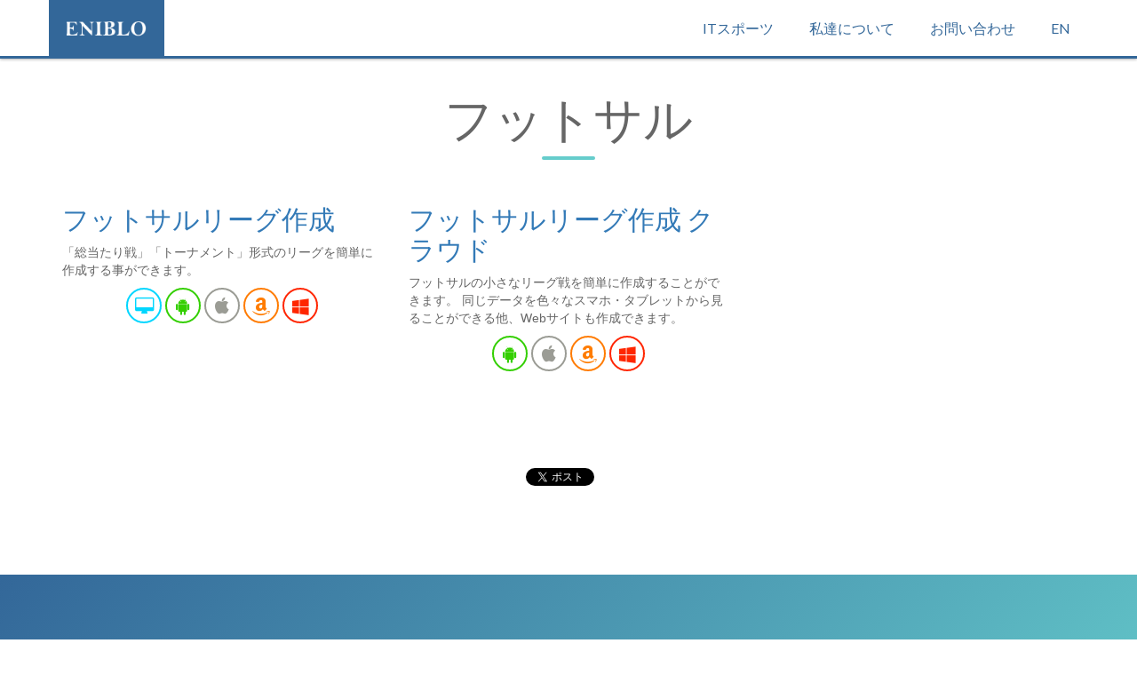

--- FILE ---
content_type: text/html; charset=utf-8
request_url: https://www.eniblo.org/ja/it_sports/futsal
body_size: 3597
content:
<!doctype html>
<!--[if lt IE 7]><html lang="en" class="no-js ie6"><![endif]-->
<!--[if IE 7]><html lang="en" class="no-js ie7"><![endif]-->
<!--[if IE 8]><html lang="en" class="no-js ie8"><![endif]-->
<!--[if gt IE 8]><!-->
<html lang="ja" class="no-js">
<!--<![endif]-->

<head>
  <meta charset="UTF-8">
  <meta name="viewport" content="width=device-width, initial-scale=1.0, maximum-scale=1.0, user-scalable=no">
  <meta http-equiv="X-UA-Compatible" content="IE=edge,chrome=1" />

  <title>フットサルアプリ一覧 IT Sports | ENIBLO</title>
<meta name="description" content="フットサルの試合記録,リーグ作成,大会記録を行うAndroid, iOS, Windows, Webアプリをダウンロードいただけます">
<meta name="keywords" content="android, ios">
<link rel="alternate" href="https://www.eniblo.org/en/it_sports/futsal" hreflang="en">
<link rel="alternate" href="https://www.eniblo.org/ja/it_sports/futsal" hreflang="ja">
<meta name="twitter:site_name" content="ENIBLO">
<meta name="twitter:site" content="@ENIBLO">
<meta name="twitter:card" content="summary">
<meta name="twitter:description" content="フットサルの試合記録,リーグ作成,大会記録を行うAndroid, iOS, Windows, Webアプリをダウンロードいただけます">
<meta name="twitter:image" content="/uploads/sport/icon/9/icon.png">
<meta property="og:url" content="https://www.eniblo.org/ja/it_sports/futsal">
<meta property="og:site_name" content="ENIBLO">
<meta property="og:title" content="フットサルアプリ一覧 IT Sports">
<meta property="og:image" content="/uploads/sport/icon/9/icon.png">
<meta property="og:description" content="フットサルの試合記録,リーグ作成,大会記録を行うAndroid, iOS, Windows, Webアプリをダウンロードいただけます">
<meta property="og:type" content="website">
<meta name="image" content="/uploads/sport/icon/9/icon.png">
  <meta name="google-site-verification" content="K5MVYYn52pOUIH3opXNbYclINhCwrw6_R2JQCndLv18" />
  <!--<link rel="shortcut icon" href="favicon.png">-->

  <!-- Bootstrap 3.3.2 -->
  <link rel="stylesheet" href="/v3_assets/css/bootstrap.min.css">

  <link rel="stylesheet" href="/v3_assets/css/animate.css">
  <link rel="stylesheet" href="/v3_assets/css/slick.css">
  <link rel="stylesheet" href="/v3_assets/js/rs-plugin/css/settings.css">

  <link rel="stylesheet" href="/v3_assets/css/styles.css">

  <link rel="stylesheet" media="all" href="/assets/application-35121a4b9c9d47dba6261d4e5e7674d21a881cc3c7434d096e47a2e9fde34d34.css" data-turbolinks-track="false" />


  <script type="text/javascript" src="/v3_assets/js/modernizr.custom.32033.js"></script>

  <!--[if lt IE 9]>
  <script src="https://oss.maxcdn.com/libs/html5shiv/3.7.0/html5shiv.js"></script>
  <script src="https://oss.maxcdn.com/libs/respond.js/1.4.2/respond.min.js"></script>
  <![endif]-->

  <meta name="csrf-param" content="authenticity_token" />
<meta name="csrf-token" content="sBfac4oFRQu7jF9+kdAMX3BsMh7W8bA23H8LLI/zgSM+oW5OdFfBaXCzEJnCk0ZOlRT1j1q6fOxmNxUDPOmAdA==" />

      <script>
          (function(i,s,o,g,r,a,m){i['GoogleAnalyticsObject']=r;i[r]=i[r]||function(){
              (i[r].q=i[r].q||[]).push(arguments)},i[r].l=1*new Date();a=s.createElement(o),
                  m=s.getElementsByTagName(o)[0];a.async=1;a.src=g;m.parentNode.insertBefore(a,m)
          })(window,document,'script','//www.google-analytics.com/analytics.js','ga');

          ga('create', 'UA-595250-7', 'auto');
          ga('send', 'pageview');

      </script>
</head>

<body>

<div class="pre-loader">
  <div class="load-con">
    <img src="/v3_assets/img/freeze/logo.png" class="animated fadeInDown" alt="">
    <div class="spinner">
      <div class="bounce1"></div>
      <div class="bounce2"></div>
      <div class="bounce3"></div>
    </div>
  </div>
</div>

<header>

  <nav class="navbar navbar-default navbar-fixed-top" role="navigation">
    <div class="container">
      <!-- Brand and toggle get grouped for better mobile display -->
      <div class="navbar-header">
        <button type="button" class="navbar-toggle" data-toggle="collapse" data-target="#bs-example-navbar-collapse-1">
          <span class="fa fa-bars fa-lg"></span>
        </button>
        <a class="navbar-brand" href="/ja">
          <img src="/v3_assets/img/logo.png" alt="" class="logo">
</a>      </div>

      <!-- Collect the nav links, forms, and other content for toggling -->
      <div class="collapse navbar-collapse" id="bs-example-navbar-collapse-1">

        <ul class="nav navbar-nav navbar-right">
          <li><a href="/ja/it_sports">
                ITスポーツ</a>
          </li>
          <li><a href="/ja/aboutus">
                私達について</a>
          </li>
          <li>
            <a href="/ja/contact">
                お問い合わせ
</a>          </li>
          <li>
                <a class="" href="/en/it_sports/futsal">
                    EN
</a>          </li>
        </ul>
      </div>
      <!-- /.navbar-collapse -->
    </div>
    <!-- /.container-->
  </nav>




</header>


<div class="wrapper">

<section id="">
  <div class="container">

    <div class="section-heading scrollpoint sp-effect3">
      <h1>フットサル</h1>
      <div class="divider"></div>
      <p></p>
    </div>

    <div class="row sp-effect5" >
          <div class="col-md-4 one circle-item maatch-height-box">
            <h2>
                <a href="/ja/apps/futsal_leagues">
                    フットサルリーグ作成
</a>            </h2>
            <p>「総当たり戦」「トーナメント」形式のリーグを簡単に作成する事ができます。</p>
            <div class="platform-circle-btns">
                  <a class="platform-circle-btn blue_btn" target="_blank" href="http://futsal.eniblo.com">
                      <i class="fa fa-desktop"></i>
</a>
                  <a class="platform-circle-btn green_btn" target="_blank" href="https://play.google.com/store/apps/details?id=org.eniblo.futsal.leagues">
                      <i class="fa fa-android"></i>
</a>                  <a class="platform-circle-btn grey_btn" target="_blank" href="https://itunes.apple.com/jp/app/futsal-tournament-maker/id1076474314">
                      <i class="fa fa-apple"></i>
</a>                  <a class="platform-circle-btn orange_btn" target="_blank" href="http://www.amazon.co.jp/gp/product/B019M5S0CI">
                      <i class="fa fa-amazon"></i>
</a>                  <a class="platform-circle-btn red_btn" target="_blank" href="https://www.microsoft.com/ja-jp/store/apps/futsal-tournament-maker/9nblggh5lj0j">
                      <i class="fa fa-windows"></i>
</a>            </div>
          </div>
          <div class="col-md-4 one circle-item maatch-height-box">
            <h2>
                <a href="/ja/apps/futsal_league_cloud">
                    フットサルリーグ作成 クラウド
</a>            </h2>
            <p>フットサルの小さなリーグ戦を簡単に作成することができます。 同じデータを色々なスマホ・タブレットから見ることができる他、Webサイトも作成できます。</p>
            <div class="platform-circle-btns">
                  <a class="platform-circle-btn green_btn" target="_blank" href="https://play.google.com/store/apps/details?id=org.eniblo.cloud.league.futsal">
                      <i class="fa fa-android"></i>
</a>                  <a class="platform-circle-btn grey_btn" target="_blank" href="https://itunes.apple.com/jp/app/futsal-tournament-maker-cloud/id1103105819">
                      <i class="fa fa-apple"></i>
</a>                  <a class="platform-circle-btn orange_btn" target="_blank" href="http://www.amazon.co.jp/gp/product/B01EBDPW54">
                      <i class="fa fa-amazon"></i>
</a>                  <a class="platform-circle-btn red_btn" target="_blank" href="https://www.microsoft.com/ja-jp/store/apps/futsal-tournament-maker-cloud/9nblggh4nmrg">
                      <i class="fa fa-windows"></i>
</a>            </div>
          </div>

    </div>
  </div>
</section>

<section class="social_button_section container">
  <ul class="social_btns">
    <li>
      <!-- START:Twitter tweet button-->
      <div id="twitter_share_btn" style="display: inline-block;margin-top: 9px !important;width:80px !important;">
        <a href="https://twitter.com/share" class="twitter-share-button" data-url="https://www.eniblo.org/ja/it_sports/futsal">Tweet</a>
        <script>!function (d, s, id) {
            var js, fjs = d.getElementsByTagName(s)[0], p = /^http:/.test(d.location) ? 'http' : 'https';
            if (!d.getElementById(id)) {
                js = d.createElement(s);
                js.id = id;
                js.src = p + '://platform.twitter.com/widgets.js';
                fjs.parentNode.insertBefore(js, fjs);
            }
        }(document, 'script', 'twitter-wjs');</script>
      </div>
      <!--END:Twitter tweet button-->
    </li>
    <li>
      <!--START: Facebook -->
      <div id="facebook_share_btn">
        <div id="fb-root"></div>
        <script>(function (d, s, id) {
            var js, fjs = d.getElementsByTagName(s)[0];
            if (d.getElementById(id)) return;
            js = d.createElement(s);
            js.id = id;
            js.src = "//connect.facebook.net/ja_JP/all.js#xfbml=1";
            fjs.parentNode.insertBefore(js, fjs);
        }(document, 'script', 'facebook-jssdk'));</script>
        <div class="fb-like" data-href="https://www.eniblo.org/ja/it_sports/futsal" data-send="false" data-layout="button_count" data-width="100" data-show-faces="false">
        </div>
      </div>
      <!--END: Facebook-->
    </li>
    <li>
      <!-- START:google+ +1 button-->
      <div id="Goodle" style="margin-left: 15px; margin-top: 8px;">
        <script src="https://apis.google.com/js/platform.js" async defer>
            {}
        </script>
        <div class="g-plus" data-action="share" data-annotation="bubble" data-href="https://www.eniblo.org/ja/it_sports/futsal"></div>
      </div>
      <!-- END:google+ +1 button-->
    </li>
  </ul>
</section>





<footer>
  <div class="container">
    <div class="footer_links_box">
      <a href="/ja/apps">アプリ一覧</a>
      
      <a href="/ja/aboutus">|私達について</a>
      <a href="/ja/contact">|お問い合わせ</a>
    </div>
    <a class="scrollpoint sp-effect3" href="/ja">
      <img src="/v3_assets/img/logo.png" alt="" class="logo">
</a>    <!--<div class="social">-->
      <!--<a href="https://twitter.com/ENIBLO" class="scrollpoint sp-effect3"><i class="fa fa-twitter fa-lg"></i></a>-->
      <!--<a href="#" class="scrollpoint sp-effect3"><i class="fa fa-google-plus fa-lg"></i></a>-->
      <!--<a href="#" class="scrollpoint sp-effect3"><i class="fa fa-facebook fa-lg"></i></a>-->
    <!--</div>-->
    <div class="rights">
      <p>Copyright &copy; 2006-2022</p>
      <p>Managed by <a href="https://www.eniblo.org" target="_self">Team ENIBLO</a></p>
    </div>
  </div>
</footer>



</div>

<script src="/v3_assets/js/jquery-1.11.1.min.js"></script>
<script src="/v3_assets/js/bootstrap.min.js"></script>
<script src="/v3_assets/js/slick.min.js"></script>
<script src="/v3_assets/js/placeholdem.min.js"></script>
<script src="/v3_assets/js/rs-plugin/js/jquery.themepunch.plugins.min.js"></script>
<script src="/v3_assets/js/rs-plugin/js/jquery.themepunch.revolution.min.js"></script>
<script src="/v3_assets/js/waypoints.min.js"></script>
<script src="/v3_assets/js/jquery.matchHeight-min.js"></script>
<script src="/v3_assets/js/scripts.js"></script>
<script>
    $(document).ready(function() {
        appMaster.preLoader();
    });
</script>
</body>

</html>


--- FILE ---
content_type: text/html; charset=utf-8
request_url: https://accounts.google.com/o/oauth2/postmessageRelay?parent=https%3A%2F%2Fwww.eniblo.org&jsh=m%3B%2F_%2Fscs%2Fabc-static%2F_%2Fjs%2Fk%3Dgapi.lb.en.2kN9-TZiXrM.O%2Fd%3D1%2Frs%3DAHpOoo_B4hu0FeWRuWHfxnZ3V0WubwN7Qw%2Fm%3D__features__
body_size: 161
content:
<!DOCTYPE html><html><head><title></title><meta http-equiv="content-type" content="text/html; charset=utf-8"><meta http-equiv="X-UA-Compatible" content="IE=edge"><meta name="viewport" content="width=device-width, initial-scale=1, minimum-scale=1, maximum-scale=1, user-scalable=0"><script src='https://ssl.gstatic.com/accounts/o/2580342461-postmessagerelay.js' nonce="aKXuREtTy5rk0TEgGRAhfg"></script></head><body><script type="text/javascript" src="https://apis.google.com/js/rpc:shindig_random.js?onload=init" nonce="aKXuREtTy5rk0TEgGRAhfg"></script></body></html>

--- FILE ---
content_type: text/css
request_url: https://www.eniblo.org/v3_assets/css/styles.css
body_size: 4059
content:
@import url(https://fonts.googleapis.com/css?family=Lato:300,400,700,900);
.video-container {
  position: relative;
  padding-bottom: 56.25%;
  padding-top: 30px;
  height: 0;
  overflow: hidden;
}
.video-container iframe,
.video-container object,
.video-container embed {
  position: absolute;
  top: 0;
  left: 0;
  width: 100%;
  height: 100%;
}
body {
  /*font-family: 'Lato', Arial;*/
  /*游ゴシック体は外しています*/
  font-family: 'Lucida Grande','Hiragino Sana', 'ヒラギノ角ゴシック','Hiragino Kaku Gothic ProN',Meiryo,'メイリオ', sans-serif;
  color: #666666;
  -webkit-font-smoothing: antialiased;
}

a {
  font-family: 'Lato', Arial;
  -webkit-font-smoothing: antialiased;
}
div.content {
  overflow: hidden ;
}
h1,
h2,
h3,
h4,
h5,
h6,
.h1,
.h2,
.h3,
.h4,
.h5,
.h6 {
  color: #666666;
}
header .navbar-default {
  background: none;
  border: none;
  padding-top: 40px;
  padding-bottom: 20px;
  -webkit-transition: all 0.25s ease-in-out;
  -moz-transition: all 0.25s ease-in-out;
  -ms-transition: all 0.25s ease-in-out;
  -o-transition: all 0.25s ease-in-out;
  transition: all 0.25s ease-in-out;
}
header .navbar-default ul.navbar-nav {
  padding-top: 55px;
}
header .navbar-default ul.navbar-nav li a {
  text-transform: capitalize;
  font-weight: 400;
  font-size: 16px;
  padding: 7px 20px;
  -webkit-transition: all 0.25s ease-in-out;
  -moz-transition: all 0.25s ease-in-out;
  -ms-transition: all 0.25s ease-in-out;
  -o-transition: all 0.25s ease-in-out;
  transition: all 0.25s ease-in-out;
}
header .navbar-default ul.navbar-nav li a:after {
  content: '';
  width: 32px;
  background: none;
  height: 4px;
  position: absolute;
  bottom: 2px;
  z-index: 99999;
  left: 20px;
  -webkit-border-radius: 5em;
  -moz-border-radius: 5em;
  -ms-border-radius: 5em;
  -o-border-radius: 5em;
  border-radius: 5em;
  color: #ffffff;
  -webkit-transition: all 0.25s ease-in-out;
  -moz-transition: all 0.25s ease-in-out;
  -ms-transition: all 0.25s ease-in-out;
  -o-transition: all 0.25s ease-in-out;
  transition: all 0.25s ease-in-out;
}
header .navbar-default ul.navbar-nav li a:hover {
  -webkit-transition: all 0.25s ease-in-out;
  -moz-transition: all 0.25s ease-in-out;
  -ms-transition: all 0.25s ease-in-out;
  -o-transition: all 0.25s ease-in-out;
  transition: all 0.25s ease-in-out;
}
header .navbar-default ul.navbar-nav li a:hover:after {
  background: #ffffff;
}
header .navbar-default ul.navbar-nav li a.getApp {
  -webkit-border-radius: 5em;
  -moz-border-radius: 5em;
  -ms-border-radius: 5em;
  -o-border-radius: 5em;
  border-radius: 5em;
  -webkit-transition: all 0.25s ease-in-out;
  -moz-transition: all 0.25s ease-in-out;
  -ms-transition: all 0.25s ease-in-out;
  -o-transition: all 0.25s ease-in-out;
  transition: all 0.25s ease-in-out;
}
header .navbar-default ul.navbar-nav li a.getApp:after {
  display: none;
}
header .navbar-default ul.navbar-nav li a:focus {
  color: #ffffff;
}
header .navbar-default .navbar-brand {
  height: auto;
  padding: 0;
}
header .navbar-default.scrolled {
  background: rgba(255, 255, 255, 0.8);
  -webkit-box-shadow: 0px 1px 3px rgba(0, 0, 0, 0.3);
  -moz-box-shadow: 0px 1px 3px rgba(0, 0, 0, 0.3);
  box-shadow: 0px 1px 3px rgba(0, 0, 0, 0.3);
  padding: 0;
  -webkit-transition: all 0.25s ease-in-out;
  -moz-transition: all 0.25s ease-in-out;
  -ms-transition: all 0.25s ease-in-out;
  -o-transition: all 0.25s ease-in-out;
  transition: all 0.25s ease-in-out;
}
header .navbar-default.scrolled .navbar-brand {
  padding: 15px 20px;
}
header .navbar-default.scrolled .navbar-brand img {
  width: auto;
  max-height: 33px;
}
header .navbar-default.scrolled ul.navbar-nav {
  padding-top: 15px;
}
.scrollpoint {
  opacity: 0;
}
.scrollpoint.active {
  opacity: 1 \0;
}
.hanging-phone {
  position: absolute;
  right: 0;
  z-index: 0;
  bottom: -70px;
}
.section-heading {
  margin: 60px 0 80px;
  text-align: center;
}
.section-heading h1 {
  display: inline-block;
  font-size: 55px;
  font-weight: 300;
  margin-bottom: 0;
}
.section-heading p {
  font-size: 25px;
  color: #999999;
  font-weight: 300;
}
.section-heading .divider:after {
  content: "";
  position: relative;
  height: 4px;
  width: 60px;
  display: block;
  text-align: center;
  margin: 13px auto;
  -webkit-border-radius: 5em;
  -moz-border-radius: 5em;
  -ms-border-radius: 5em;
  -o-border-radius: 5em;
  border-radius: 5em;
}
.section-heading.inverse h1,
.section-heading.inverse p {
  color: #ffffff;
}
.section-heading.inverse .divider:after {
  background: #ffffff;
}
section#about {
  position: relative;
}
section#about .about-item {
  text-align: center;
  font-size: 17px;
  line-height: 25px;
  color: #999999;
}
section#about .about-item i.fa {
  -webkit-border-radius: 50%;
  -moz-border-radius: 50%;
  -ms-border-radius: 50%;
  -o-border-radius: 50%;
  border-radius: 50%;
  padding: 35px;
  -webkit-transition: all 0.25s ease-in-out;
  -moz-transition: all 0.25s ease-in-out;
  -ms-transition: all 0.25s ease-in-out;
  -o-transition: all 0.25s ease-in-out;
  transition: all 0.25s ease-in-out;
  width: 104px;
}
section#features .media i.fa {
  -webkit-border-radius: 50%;
  -moz-border-radius: 50%;
  -ms-border-radius: 50%;
  -o-border-radius: 50%;
  border-radius: 50%;
  padding: 20px;
  -webkit-transition: all 0.25s ease-in-out;
  -moz-transition: all 0.25s ease-in-out;
  -ms-transition: all 0.25s ease-in-out;
  -o-transition: all 0.25s ease-in-out;
  transition: all 0.25s ease-in-out;
  width: 2.6em;
  text-align: center;
}
section#features .media .media-heading {
  padding-top: 10px;
  font-weight: 300;
}
section#features .media .media-body {
  color: #999999;
}
section#features .media.feature {
  margin-top: 25px;
}
section#features .media.feature:first-child {
  margin-top: 0;
}
section#features img {
  margin: 0 auto 20px;
}
section#reviews {
  -webkit-background-size: cover;
  -moz-background-size: cover;
  -o-background-size: cover;
  background-size: cover;
}
section#reviews .review-filtering {
  margin: 20px 0 100px 0;
}
section#reviews .review-filtering .review .review-person {
  width: 100%;
}
section#reviews .review-filtering .review .review-person img {
  width: 110px;
  -webkit-border-radius: 50%;
  -moz-border-radius: 50%;
  -ms-border-radius: 50%;
  -o-border-radius: 50%;
  border-radius: 50%;
  margin: 10px auto;
}
section#reviews .review-filtering .review .review-comment {
  width: 100%;
  -webkit-border-radius: 10px;
  -moz-border-radius: 10px;
  -ms-border-radius: 10px;
  -o-border-radius: 10px;
  border-radius: 10px;
  padding: 5px 40px 20px;
  position: relative;
}
section#reviews .review-filtering .review .review-comment h3 {
  margin-bottom: 15px;
}
section#reviews .review-filtering .review .review-comment p {
  font-size: 16px;
  color: #999999;
}
section#reviews .review-filtering .review .review-comment p span {
  margin-left: 10px;
}
section#reviews .review-filtering .review .review-comment:after {
  right: 100%;
  top: 50%;
  border: solid transparent;
  content: " ";
  height: 0;
  width: 0;
  position: absolute;
  pointer-events: none;
  border-color: rgba(255, 255, 255, 0);
  border-width: 15px;
  margin-top: -10px;
}
section#reviews .review-filtering .review .review-person,
section#reviews .review-filtering .review .review-comment {
  float: left;
}
section#reviews .review-filtering .slick-dots {
  bottom: -80px;
}
section#reviews .review-filtering .slick-dots li button {
  -webkit-border-radius: 50%;
  -moz-border-radius: 50%;
  -ms-border-radius: 50%;
  -o-border-radius: 50%;
  border-radius: 50%;
}
section#reviews .review-filtering .slick-dots li button:before {
  display: none;
}
section#screens .slider {
  margin: 50px 0;
}
section#screens .slider div img {
  -webkit-border-radius: 20px;
  -moz-border-radius: 20px;
  -ms-border-radius: 20px;
  -o-border-radius: 20px;
  border-radius: 20px;
  padding: 10px;
  display: inline;
}
section#screens .slider div h4 {
  text-align: center;
  margin-top: 40px;
  font-size: 16px;
}
section#screens .slider .slick-dots li button {
  -webkit-border-radius: 5em;
  -moz-border-radius: 5em;
  -ms-border-radius: 5em;
  -o-border-radius: 5em;
  border-radius: 5em;
}
section#screens .slick-prev,
section#screens .slick-next {
  width: 50px;
  height: 50px;
  top: 44%;
}
section#screens .slick-slide {
  text-align: center;
}
section#screens .slick-prev:before {
  content: "\f104";
}
section#screens .slick-next:before {
  content: "\f105";
}
section#screens .slick-prev:before,
section#screens .slick-next:before {
  font-size: 34px;
  -webkit-border-radius: 5em;
  -moz-border-radius: 5em;
  -ms-border-radius: 5em;
  -o-border-radius: 5em;
  border-radius: 5em;
  line-height: 45px;
  color: #CCC;
  border: 2px solid #CCC;
  width: 50px;
  display: inline-block;
  height: 50px;
  text-align: center;
}
section#screens .filter {
  text-align: center;
}
section#screens .filter a {
  display: inline-block;
  padding: 7px 20px;
  text-decoration: none;
  -webkit-border-radius: 5em;
  -moz-border-radius: 5em;
  -ms-border-radius: 5em;
  -o-border-radius: 5em;
  border-radius: 5em;
  margin: 10px 5px;
  text-transform: uppercase;
  -webkit-transition: all 0.25s ease-in-out;
  -moz-transition: all 0.25s ease-in-out;
  -ms-transition: all 0.25s ease-in-out;
  -o-transition: all 0.25s ease-in-out;
  transition: all 0.25s ease-in-out;
}
/* demo video Section */
section#demo .video-container {
  padding: 20px;
  border: 1px solid #b3b3b3;
  min-height: 450px;
  overflow: hidden;
}
section#demo iframe {
  width: 100%;
  height: 100%;
  border: none;
}
/* Get app Section */
section#getApp {
  -webkit-background-size: cover;
  -moz-background-size: cover;
  -o-background-size: cover;
  background-size: cover;
  padding: 70px 0;
}
section#getApp .platforms {
  margin: 5px auto 120px auto;
  text-align: center;
}
section#getApp .platforms .btn {
  margin-right: 10px;
  margin-bottom: 20px;
}
/* support section */
section#support {
  padding: 0 0 150px 0;
}
section#support .media {
  margin-bottom: 10px;
}
section#support .media i.fa {
  -webkit-border-radius: 50%;
  -moz-border-radius: 50%;
  -ms-border-radius: 50%;
  -o-border-radius: 50%;
  border-radius: 50%;
  padding: 10px;
  -webkit-transition: all 0.25s ease-in-out;
  -moz-transition: all 0.25s ease-in-out;
  -ms-transition: all 0.25s ease-in-out;
  -o-transition: all 0.25s ease-in-out;
  transition: all 0.25s ease-in-out;
  width: 1.9em;
  text-align: center;
}
section#support .media .media-heading {
  padding-top: 15px;
  font-weight: 300;
}
section#support .media .media-heading a {
  font-weight: 400;
}
/* footer section */
footer {
  padding: 80px 0;
  text-align: center;
}
footer a > img {
  width: 100px;
}
footer .social {
  display: block;
  margin-top: 30px;
}
footer .social a {
  margin: 0 8px;
  padding: 15px;
  -webkit-border-radius: 50%;
  -moz-border-radius: 50%;
  -ms-border-radius: 50%;
  -o-border-radius: 50%;
  border-radius: 50%;
  display: inline-block;
  -webkit-transition: all 0.25s ease-in-out;
  -moz-transition: all 0.25s ease-in-out;
  -ms-transition: all 0.25s ease-in-out;
  -o-transition: all 0.25s ease-in-out;
  transition: all 0.25s ease-in-out;
}
footer .social a i {
  width: 1em;
}
footer .rights {
  margin-top: 30px;
}
footer .rights a {
  text-decoration: underline;
  -webkit-transition: all 0.25s ease-in-out;
  -moz-transition: all 0.25s ease-in-out;
  -ms-transition: all 0.25s ease-in-out;
  -o-transition: all 0.25s ease-in-out;
  transition: all 0.25s ease-in-out;
  font-weight: bold;
}
footer .rights a:hover {
  text-decoration: none;
}
section {
  position: relative;
  padding-bottom: 90px;
}
/* Common style for pseudo-elements */
section::before,
section::after {
  position: absolute;
  content: '';
  pointer-events: none;
  overflow: hidden;
}
.carousel-fade .carousel-inner .item {
  opacity: 0;
  transition-property: opacity;
}
.carousel-fade .carousel-inner .active {
  opacity: 1;
}
.carousel-fade .carousel-inner .active.left,
.carousel-fade .carousel-inner .active.right {
  left: 0;
  opacity: 0;
  z-index: 1;
}
.carousel-fade .carousel-inner .next.left,
.carousel-fade .carousel-inner .prev.right {
  opacity: 1;
}
.carousel-fade .carousel-control {
  z-index: 2;
}
.tp-caption {
  font-family: 'Lato', Arial !important;
  -webkit-font-smoothing: antialiased;
}
.tp-caption.large_white_bold {
  color: #ffffff;
  font-size: 65px;
  font-weight: 400;
}
.tp-caption.large_white_light {
  color: #ffffff;
  font-size: 65px;
  font-weight: 400;
  font-weight: 300;
}
.btn {
  -webkit-border-radius: 3em;
  -moz-border-radius: 3em;
  -ms-border-radius: 3em;
  -o-border-radius: 3em;
  border-radius: 3em;
  -webkit-box-shadow: none;
  -moz-box-shadow: none;
  box-shadow: none;
  padding: 5px 25px;
}
.btn.btn-primary {
  border: 2px solid #ffffff;
  background: none;
  color: #ffffff;
}
.btn.btn-primary:hover {
  color: #ffffff;
}
.btn.btn-default {
  border: none;
  background: #ffffff;
  /* Old browsers */
  background: -moz-linear-gradient(180deg, #ffffff 0%, #cccccc 100%);
  /* FF3.6+ */
  background: -webkit-gradient(linear, left top, right bottom, color-stop(0%, #ffffff), color-stop(100%, #cccccc));
  /* Chrome,Safari4+ */
  background: -webkit-linear-gradient(180deg, #ffffff 0%, #cccccc 100%);
  /* Chrome10+,Safari5.1+ */
  background: -o-linear-gradient(180deg, #ffffff 0%, #cccccc 100%);
  /* Opera 11.10+ */
  background: -ms-linear-gradient(180deg, #ffffff 0%, #cccccc 100%);
  /* IE10+ */
  background: linear-gradient(180deg, #ffffff 0%, #cccccc 100%);
  /* W3C */
  filter: progid:DXImageTransform.Microsoft.gradient(startColorstr=#ffffff, endColorstr=#cccccc, GradientType=1);
  /* IE6-9 fallback on horizontal gradient */
}
.btn.btn-lg {
  padding: 10px 25px;
}
.btn:hover {
  -webkit-transition: all 0.25s ease-in-out;
  -moz-transition: all 0.25s ease-in-out;
  -ms-transition: all 0.25s ease-in-out;
  -o-transition: all 0.25s ease-in-out;
  transition: all 0.25s ease-in-out;
}
form .form-control {
  -webkit-box-shadow: none;
  -moz-box-shadow: none;
  box-shadow: none;
  -webkit-border-radius: 5em;
  -moz-border-radius: 5em;
  -ms-border-radius: 5em;
  -o-border-radius: 5em;
  border-radius: 5em;
  height: 40px;
  line-height: 40px;
  padding: 10px 20px;
  color: #cfcfcf;
  border: 2px solid #cccccc;
  font-weight: 300;
}
form textarea.form-control {
  -webkit-border-radius: 20px;
  -moz-border-radius: 20px;
  -ms-border-radius: 20px;
  -o-border-radius: 20px;
  border-radius: 20px;
  height: auto;
  line-height: normal;
}
@media screen and (max-width: 640px) {
  .logo {
    width: 100px;
    height: auto;
  }
  .slick-next {
    right: 0;
  }
  .slick-prev {
    left: 0;
  }
  .contact-details {
    margin-top: 20px;
  }
  header .navbar-default {
    padding: 20px;
  }
  header .navbar-default .navbar-toggle {
    margin-top: 0px;
    margin-right: 0px;
    background: none;
    border: 2px solid #ffffff;
    color: #ffffff;
    -webkit-border-radius: 5em;
    -moz-border-radius: 5em;
    -ms-border-radius: 5em;
    -o-border-radius: 5em;
    border-radius: 5em;
  }
  header .navbar-default .navbar-toggle:hover,
  header .navbar-default .navbar-toggle:focus {
    background: none;
  }
  header .navbar-default ul.navbar-nav {
    padding-top: 0;
    margin: 0;
  }
  header .navbar-default ul.navbar-nav li a {
    padding: 10px;
    text-align: center;
  }
  header .navbar-default ul.navbar-nav li a.getApp {
    background: none !important;
    -webkit-border-radius: 0em;
    -moz-border-radius: 0em;
    -ms-border-radius: 0em;
    -o-border-radius: 0em;
    border-radius: 0em;
  }
  header .navbar-default .navbar-collapse {
    border-color: transparent;
  }
  header .navbar-default.scrolled .navbar-collapse {
    border-color: transparent;
  }
  header .navbar-default.scrolled ul.navbar-nav {
    padding-top: 0;
    margin: 0;
  }
  header .navbar-default.scrolled .navbar-toggle {
    margin-top: 11px;
    margin-right: 20px;
    background: none;
    border: 2px solid #ffffff;
    color: #ffffff;
    -webkit-border-radius: 5em;
    -moz-border-radius: 5em;
    -ms-border-radius: 5em;
    -o-border-radius: 5em;
    border-radius: 5em;
  }
}
.pre-loader {
  position: fixed;
  width: 100%;
  height: 100%;
  z-index: 9999999;
  display: none;
}
.pre-loader .load-con {
  margin: 20% auto;
  position: relative;
  text-align: center;
}
.spinner {
  margin: 50px auto 0;
  width: 70px;
  text-align: center;
}
.spinner > div {
  width: 18px;
  height: 18px;
  background-color: #ffffff;
  border-radius: 100%;
  display: inline-block;
  -webkit-animation: bouncedelay 1.4s infinite ease-in-out;
  animation: bouncedelay 1.4s infinite ease-in-out;
  /* Prevent first frame from flickering when animation starts */
  -webkit-animation-fill-mode: both;
  animation-fill-mode: both;
}
.spinner .bounce1 {
  -webkit-animation-delay: -0.32s;
  animation-delay: -0.32s;
}
.spinner .bounce2 {
  -webkit-animation-delay: -0.16s;
  animation-delay: -0.16s;
}
@-webkit-keyframes bouncedelay {
  0%,
  80%,
  100% {
    -webkit-transform: scale(0);
  }
  40% {
    -webkit-transform: scale(1);
  }
}
@keyframes bouncedelay {
  0%,
  80%,
  100% {
    transform: scale(0);
    -webkit-transform: scale(0);
  }
  40% {
    transform: scale(1);
    -webkit-transform: scale(1);
  }
}
header {
  background: #66cdcc;
  /* Old browsers */
  background: -moz-linear-gradient(-45deg, #66cdcc 0%, #336799 100%);
  /* FF3.6+ */
  background: -webkit-gradient(linear, left top, right bottom, color-stop(0%, #66cdcc), color-stop(100%, #336799));
  /* Chrome,Safari4+ */
  background: -webkit-linear-gradient(-45deg, #66cdcc 0%, #336799 100%);
  /* Chrome10+,Safari5.1+ */
  background: -o-linear-gradient(-45deg, #66cdcc 0%, #336799 100%);
  /* Opera 11.10+ */
  background: -ms-linear-gradient(-45deg, #66cdcc 0%, #336799 100%);
  /* IE10+ */
  background: linear-gradient(-45deg, #66cdcc 0%, #336799 100%);
  /* W3C */
  filter: progid:DXImageTransform.Microsoft.gradient(startColorstr=#66cdcc, endColorstr=#336799, GradientType=1);
  /* IE6-9 fallback on horizontal gradient */
}
header .navbar-default ul.navbar-nav li a {
  color: #ffffff;
  background: none;
}
header .navbar-default ul.navbar-nav li a.getApp {
  color: #3c79b4;
  background: #ffffff;
  /* Old browsers */
  background: -moz-linear-gradient(180deg, #ffffff 0%, #e0e0e0 100%);
  /* FF3.6+ */
  background: -webkit-gradient(linear, left top, right bottom, color-stop(0%, #ffffff), color-stop(100%, #e0e0e0));
  /* Chrome,Safari4+ */
  background: -webkit-linear-gradient(180deg, #ffffff 0%, #e0e0e0 100%);
  /* Chrome10+,Safari5.1+ */
  background: -o-linear-gradient(180deg, #ffffff 0%, #e0e0e0 100%);
  /* Opera 11.10+ */
  background: -ms-linear-gradient(180deg, #ffffff 0%, #e0e0e0 100%);
  /* IE10+ */
  background: linear-gradient(180deg, #ffffff 0%, #e0e0e0 100%);
  /* W3C */
  filter: progid:DXImageTransform.Microsoft.gradient(startColorstr=#ffffff, endColorstr=#e0e0e0, GradientType=1);
  /* IE6-9 fallback on horizontal gradient */
}
header .navbar-default ul.navbar-nav li a.getApp:hover {
  color: #4081bf;
  background: #ffffff;
  /* Old browsers */
  background: -moz-linear-gradient(180deg, #ffffff 0%, #cccccc 100%);
  /* FF3.6+ */
  background: -webkit-gradient(linear, left top, right bottom, color-stop(0%, #ffffff), color-stop(100%, #cccccc));
  /* Chrome,Safari4+ */
  background: -webkit-linear-gradient(180deg, #ffffff 0%, #cccccc 100%);
  /* Chrome10+,Safari5.1+ */
  background: -o-linear-gradient(180deg, #ffffff 0%, #cccccc 100%);
  /* Opera 11.10+ */
  background: -ms-linear-gradient(180deg, #ffffff 0%, #cccccc 100%);
  /* IE10+ */
  background: linear-gradient(180deg, #ffffff 0%, #cccccc 100%);
  /* W3C */
  filter: progid:DXImageTransform.Microsoft.gradient(startColorstr=#ffffff, endColorstr=#cccccc, GradientType=1);
  /* IE6-9 fallback on horizontal gradient */
  -webkit-transition: all 0.25s ease-in-out;
  -moz-transition: all 0.25s ease-in-out;
  -ms-transition: all 0.25s ease-in-out;
  -o-transition: all 0.25s ease-in-out;
  transition: all 0.25s ease-in-out;
}
header .navbar-default ul.navbar-nav li a:hover {
  color: #ffffff;
  -webkit-transition: all 0.25s ease-in-out;
  -moz-transition: all 0.25s ease-in-out;
  -ms-transition: all 0.25s ease-in-out;
  -o-transition: all 0.25s ease-in-out;
  transition: all 0.25s ease-in-out;
}
header .navbar-default.scrolled {
  border-bottom: 3px solid #336799;
}
header .navbar-default.scrolled ul.navbar-nav li a {
  color: #336799;
}
header .navbar-default.scrolled ul.navbar-nav li a:hover {
  color: #336799;
}
header .navbar-default.scrolled ul.navbar-nav li a:hover:after {
  background: #336799;
}
header .navbar-default.scrolled .navbar-brand {
  background: #336799;
}
section .section-heading .divider:after {
  background: #66cdcc;
}
section#about .about-item i.fa {
  border: 2px solid #66cdcc;
  color: #66cdcc;
}
section#about .about-item:hover i.fa {
  color: #ffffff;
  background: #66cdcc;
}
section#about .about-item:hover h3 {
  color: #66cdcc;
}
section#features {
  background: #f6f6f6;
}
section#features header h1:after {
  background: #66cdcc;
}
section#features .media i.fa {
  border: 2px solid #66cdcc;
  color: #66cdcc;
}
section#features .media:hover i.fa {
  color: #ffffff;
  background: #66cdcc;
}
section#features .media:hover h3 {
  color: #66cdcc;
}
section#features .media.active i.fa {
  color: #ffffff;
  background: #66cdcc;
}
section#features .media.active .media-heading {
  color: #66cdcc;
}
section#reviews {
  background: url("../img/freeze/bk-freeze.jpg");
}
section#reviews header {
  color: #ffffff;
}
section#reviews header h1:after {
  background: #ffffff;
}
section#reviews .review-filtering .review .review-person img {
  border: 3px solid #ffffff;
}
section#reviews .review-filtering .review .review-comment {
  background: #ffffff;
}
section#reviews .review-filtering .review .review-comment h3 {
  color: #66cdcc;
}
section#reviews .review-filtering .review .review-comment p span i {
  color: #66cdcc;
}
section#reviews .review-filtering .review .review-comment:after {
  border-right-color: #ffffff;
}
section#reviews .review-filtering .slick-dots li button {
  background: #ffffff;
  border: 2px solid #ffffff;
}
section#reviews .review-filtering .slick-dots li.slick-active button {
  background: #66cdcc;
}
section#screens header h1:after {
  background: #66cdcc;
}
section#screens .slider div img {
  border: 2px solid #e5e5e5;
}
section#screens .slider div h4 {
  color: #999999;
}
section#screens .slider .slick-dots li button {
  background: #999999;
}
section#screens .slider .slick-dots li.slick-active button {
  background: #66cdcc;
}
section#screens .filter a {
  border: 2px solid #cccccc;
  color: #999999;
}
section#screens .filter a:hover {
  color: #ffffff;
  background: #66cdcc;
  border-color: #66cdcc;
}
section#screens .filter a.active {
  color: #ffffff;
  background: #66cdcc;
  border-color: #66cdcc;
}
/* demo video Section */
section#demo {
  background: #f6f6f6;
}
section#demo header h1:after {
  background: #66cdcc;
}
/* Get app Section */
section#getApp {
  /*background: url("../img/freeze/bk-freeze-ga.jpg");*/
}
section#getApp header {
  color: #ffffff;
}
section#getApp header h1:after {
  background: #ffffff;
}
section#getApp .platforms .media {
  border: 2px solid #ffffff;
  color: #ffffff;
}
section#getApp .platforms .media a i {
  color: #ffffff;
}
section#getApp .platforms .media a div.media-body {
  color: #ffffff;
}
section#getApp .platforms .media:hover {
  background: #ffffff;
}
section#getApp .platforms .media:hover a i,
section#getApp .platforms .media:hover a div.media-body {
  color: #66cdcc;
}
/* support section */
section#support header h1:after {
  background: #66cdcc;
}
section#support .media i.fa {
  border: 2px solid #66cdcc;
  color: #66cdcc;
}
section#support .media a {
  color: #66cdcc;
}
section#support .media:hover i.fa {
  color: #ffffff;
  background: #66cdcc;
}
section#support .media:hover h3 {
  color: #66cdcc;
}
/* footer section */
footer {
  background: #66cdcc;
  /* Old browsers */
  background: -moz-linear-gradient(-45deg, #66cdcc 0%, #336799 100%);
  /* FF3.6+ */
  background: -webkit-gradient(linear, left top, right bottom, color-stop(0%, #66cdcc), color-stop(100%, #336799));
  /* Chrome,Safari4+ */
  background: -webkit-linear-gradient(-45deg, #66cdcc 0%, #336799 100%);
  /* Chrome10+,Safari5.1+ */
  background: -o-linear-gradient(-45deg, #66cdcc 0%, #336799 100%);
  /* Opera 11.10+ */
  background: -ms-linear-gradient(-45deg, #66cdcc 0%, #336799 100%);
  /* IE10+ */
  background: linear-gradient(-45deg, #66cdcc 0%, #336799 100%);
  /* W3C */
  filter: progid:DXImageTransform.Microsoft.gradient(startColorstr=#66cdcc, endColorstr=#336799, GradientType=1);
  /* IE6-9 fallback on horizontal gradient */
}
footer .social a {
  border: 2px solid #ffffff;
}
footer .social a i {
  color: #ffffff;
}
footer .social a:hover {
  background: #ffffff;
}
footer .social a:hover i {
  color: #66cdcc;
}
footer .rights {
  color: #ffffff;
}
footer .rights a {
  color: #ffffff;
  font-weight: 300;
  text-decoration: none;
}
.navbar-toggle {
  background-color: #CCC;
  border: 1px solid rgba(0, 0, 0, 0);
}
.btn.btn-primary {
  color: #66cdcc;
  border-color: #66cdcc;
}
.btn.btn-primary:hover {
  color: #ffffff;
  background: #66cdcc;
  border-color: #66cdcc;
}
.btn.btn-primary.inverse {
  color: #ffffff;
  border-color: #ffffff;
}
.btn.btn-primary.inverse:hover {
  color: #ffffff;
  background: #66cdcc;
  border-color: #66cdcc;
}
.btn.btn-default {
  background: #ffffff;
  /* Old browsers */
  background: -moz-linear-gradient(180deg, #ffffff 0%, #cccccc 100%);
  /* FF3.6+ */
  background: -webkit-gradient(linear, left top, right bottom, color-stop(0%, #ffffff), color-stop(100%, #cccccc));
  /* Chrome,Safari4+ */
  background: -webkit-linear-gradient(180deg, #ffffff 0%, #cccccc 100%);
  /* Chrome10+,Safari5.1+ */
  background: -o-linear-gradient(180deg, #ffffff 0%, #cccccc 100%);
  /* Opera 11.10+ */
  background: -ms-linear-gradient(180deg, #ffffff 0%, #cccccc 100%);
  /* IE10+ */
  background: linear-gradient(180deg, #ffffff 0%, #cccccc 100%);
  /* W3C */
  filter: progid:DXImageTransform.Microsoft.gradient(startColorstr=#ffffff, endColorstr=#cccccc, GradientType=1);
  /* IE6-9 fallback on horizontal gradient */
  color: #336799;
}
.btn.btn-default:hover {
  color: #336799;
}
form .form-control:focus {
  border-color: #66cdcc;
  color: #999999;
}
@media screen and (max-width: 640px) {
  header .navbar-default .navbar-toggle:hover,
  header .navbar-default .navbar-toggle:focus {
    background: none;
  }
  header .navbar-default ul.navbar-nav li a {
    color: #ffffff;
    border-bottom: 1px solid #376fa4;
  }
  header .navbar-default ul.navbar-nav li a.getApp {
    color: #ffffff;
  }
  header .navbar-default ul.navbar-nav li a:after {
    display: none;
  }
  header .navbar-default ul.navbar-nav li a:hover {
    color: #66cdcc;
  }
  header .navbar-default .navbar-collapse {
    background: #336799;
  }
  header .navbar-default.scrolled {
    background: #336799;
  }
  header .navbar-default.scrolled ul.navbar-nav li a {
    color: #ffffff;
  }
  header .navbar-default.scrolled ul.navbar-nav li a:hover {
    color: #66cdcc;
  }
}
.pre-loader {
  background: #336799;
}

/*STRT custome */
.circle-list{

}
.circle-list .circle-item{
  text-align: center;
  vertical-align:top
}
.circle-list .circle-item img{
  vertical-align: middle;
  max-height: 100px;
  max-width: 100px;
  margin: 0 auto;
}

.wrapper{
    padding-top: 63px;
}

.section-heading{
    margin-top: 30px;
    margin-bottom: 40px;
}

.screens-filtering img{
    max-width: 95%;
}

--- FILE ---
content_type: application/javascript
request_url: https://www.eniblo.org/v3_assets/js/scripts.js
body_size: 1427
content:
var appMaster = {

    preLoader: function(){
        imageSources = []
        $('img').each(function() {
            var sources = $(this).attr('src');
            imageSources.push(sources);
        });
        if($(imageSources).load()){
            $('.pre-loader').fadeOut('slow');
        }
    },

    smoothScroll: function() {
        // Smooth Scrolling
        $('a[href*=#]:not([href=#carousel-example-generic])').click(function() {
            if (location.pathname.replace(/^\//, '') == this.pathname.replace(/^\//, '') && location.hostname == this.hostname) {

                var target = $(this.hash);
                target = target.length ? target : $('[name=' + this.hash.slice(1) + ']');
                if (target.length) {
                    $('html,body').animate({
                        scrollTop: target.offset().top
                    }, 1000);
                    return false;
                }
            }
        });
    },

    reviewsCarousel: function() {
        // Reviews Carousel
        $('.review-filtering').slick({
            slidesToShow: 1,
            slidesToScroll: 1,
            dots: true,
            arrows: false,
            autoplay: true,
            autoplaySpeed: 5000
        });
    },

    screensCarousel: function() {
        // Screens Carousel
        $('.screens-filtering').slick({
            slidesToShow: 4,
            slidesToScroll: 4,
            dots: false,
            responsive: [{
                breakpoint: 1024,
                settings: {
                    slidesToShow: 2,
                    slidesToScroll: 2,
                    infinite: true,
                    infinite: true,
                    dots: true
                }
            }, {
                breakpoint: 600,
                settings: {
                    slidesToShow: 2,
                    slidesToScroll: 2
                }
            }, {
                breakpoint: 480,
                settings: {
                    slidesToShow: 1,
                    slidesToScroll: 1
                }
            }]
        });

        $('.js-filter-all').on('click', function() {
            $('.screens-filtering').slickUnfilter();
            $('.filter a').removeClass('active');
            $(this).addClass('active');
        });

        $('.js-filter-one').on('click', function() {
            $('.screens-filtering').slickFilter('.one');
            $('.filter a').removeClass('active');
            $(this).addClass('active');
        });

        $('.js-filter-two').on('click', function() {
            $('.screens-filtering').slickFilter('.two');
            $('.filter a').removeClass('active');
            $(this).addClass('active');
        });

        $('.js-filter-three').on('click', function() {
            $('.screens-filtering').slickFilter('.three');
            $('.filter a').removeClass('active');
            $(this).addClass('active');
        });

    },

    animateScript: function() {
        $('.scrollpoint.sp-effect1').waypoint(function(){$(this).toggleClass('active');$(this).toggleClass('animated fadeInLeft');},{offset:'100%'});
        $('.scrollpoint.sp-effect2').waypoint(function(){$(this).toggleClass('active');$(this).toggleClass('animated fadeInRight');},{offset:'100%'});
        $('.scrollpoint.sp-effect3').waypoint(function(){$(this).toggleClass('active');$(this).toggleClass('animated fadeInDown');},{offset:'100%'});
        $('.scrollpoint.sp-effect4').waypoint(function(){$(this).toggleClass('active');$(this).toggleClass('animated fadeIn');},{offset:'100%'});
        $('.scrollpoint.sp-effect5').waypoint(function(){$(this).toggleClass('active');$(this).toggleClass('animated fadeInUp');},{offset:'100%'});
    },

    revSlider: function() {

        var docHeight = $(window).height();


        var mainSlider = $('.tp-banner').revolution({
            delay: 9000,
            startwidth: 1170,
            startheight: docHeight,
            hideThumbs: 10,
            touchenabled: false,
            fullWidth: "on",
            hideTimerBar: "on",
            fullScreen: "on",
            onHoverStop: "off",
            fullScreenOffsetContainer: ""
        });
        
    },

    scrollMenu: function(){
        //offにする
        $('nav').addClass('scrolled');

//        var num = 50; //number of pixels before modifying styles
//        if ($(window).scrollTop() > num) {
//            $('nav').addClass('scrolled');
//        }
//        $(window).bind('scroll', function () {
//            if ($(window).scrollTop() > num) {
//                $('nav').addClass('scrolled');
//
//            } else {
//                $('nav').removeClass('scrolled');
//            }
//        });
//
//        $('ul.navbar-nav li a').bind('click', function(){
//            if($(this).closest('.navbar-collapse').hasClass('in')){
//                $(this).closest('.navbar-collapse').removeClass('in');
//            }
//        });

    },
    placeHold: function(){
        // run Placeholdem on all elements with placeholders
        Placeholdem(document.querySelectorAll('[placeholder]'));
    }

}; // AppMaster


$(document).ready(function() {

    appMaster.smoothScroll();

    appMaster.reviewsCarousel();

    appMaster.screensCarousel();

    appMaster.animateScript();

    appMaster.revSlider();

    appMaster.scrollMenu();

//    appMaster.placeHold();

    //高さを揃える
    $('.maatch-height-box').matchHeight({});

});


--- FILE ---
content_type: text/plain
request_url: https://www.google-analytics.com/j/collect?v=1&_v=j102&a=803725268&t=pageview&_s=1&dl=https%3A%2F%2Fwww.eniblo.org%2Fja%2Fit_sports%2Ffutsal&ul=en-us%40posix&dt=%E3%83%95%E3%83%83%E3%83%88%E3%82%B5%E3%83%AB%E3%82%A2%E3%83%97%E3%83%AA%E4%B8%80%E8%A6%A7%20IT%20Sports%20%7C%20ENIBLO&sr=1280x720&vp=1280x720&_u=IEBAAEABAAAAACAAI~&jid=1987540761&gjid=1407087892&cid=413615002.1769753054&tid=UA-595250-7&_gid=1567373167.1769753054&_r=1&_slc=1&z=2049096117
body_size: -449
content:
2,cG-50ENJXMJT9